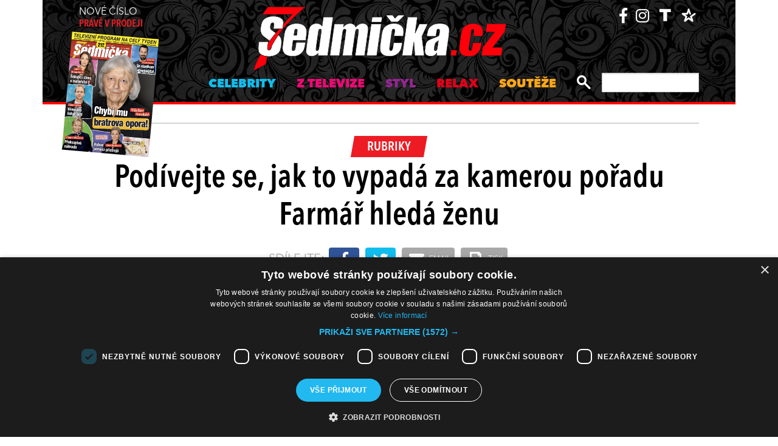

--- FILE ---
content_type: text/html; charset=UTF-8
request_url: https://sedmicka.tyden.cz/rubriky/podivejte-se-jak-to-vypada-za-kamerou-poradu-farmar-hleda-zenu_450168.html
body_size: 10911
content:
<!DOCTYPE html PUBLIC "-//W3C//DTD XHTML 1.1//EN" "http://www.w3.org/TR/xhtml11/DTD/xhtml11.dtd">
<html xmlns="http://www.w3.org/1999/xhtml" xml:lang="cs">
<head>
<meta http-equiv="Content-Type" content="text/html; charset=utf-8" />
<title>Podívejte se, jak to vypadá za kamerou pořadu Farmář hledá ženu | Sedmička.cz</title>
<meta name="keywords" content="Alice_Bendova,farmar_hleda_zenu" />
<meta name="description" content="Divácky oblíbená televizní show Farmář hledá ženu, kterou na TV Barrandov moderuje Alice Bendová, vám nyní odkryje své zákulisí. Nejen před kamerou, ale také..." />
<meta name="googlebot" content="index,follow,snippet,archive" />
<meta name="robots" content="index,follow" />
<meta name="viewport" content="width=device-width, initial-scale=1.0, maximum-scale=1.0, user-scalable=0">
<meta name="author" content="TYDEN, www.tyden.cz, e-mail: webmaster@tyden.cz" />
<meta property="og:site_name" content="TÝDEN.cz"/>
<meta property="fb:app_id" content="1230467790306500" />
<meta property="og:title" content="Podívejte se, jak to vypadá za kamerou pořadu Farmář hledá ženu | Sedmička.cz"/>
<meta property="og:type" content="article">
<meta property="og:url" content="https://sedmicka.tyden.cz/rubriky/podivejte-se-jak-to-vypada-za-kamerou-poradu-farmar-hleda-zenu_450168.html">
<meta property="og:image" content="https://www.tyden.cz/obrazek/201710/59e09cf02fc12/crop-1301779-01-pank1213.jpg">
<meta property="og:description" content="Divácky oblíbená televizní show Farmář hledá ženu, kterou na TV Barrandov moderuje Alice Bendová, vám nyní odkryje své zákulisí. Nejen před kamerou, ale také...">
<meta property="article:published_time" content="2017-10-16">
<meta property="article:expiration_time" content="2032-10-13">
<meta property="article:author" content="https://www.tyden.cz/autori-tydne/red/">
<meta property="article:section" content="Rubriky">
<link href="/css/common.css?version=9.2" type="text/css" rel="stylesheet" media="screen,projection" />
<link href="/css/print.css?version=3" type="text/css" rel="stylesheet" media="print" />
<link media="screen" href="/css/lightbox.css?version=1" rel="stylesheet" type="text/css" />
<link href="/css/server2.css?v=94" type="text/css" rel="stylesheet" media="screen,projection" />
<link href="/css/css-2-1_0_0_0-1765260752.css?t=1765260752" type="text/css" rel="stylesheet" media="screen,projection" />
<script type="text/javascript" src="/js/prototype-1.7.3.js"></script>
<script type="text/javascript" charset="UTF-8" src="//cdn.cookie-script.com/s/914a123035d9746647200b6fc1d85e72.js"></script>
<script src="/js/global.js?version=2" type="text/javascript"></script>
<script type="text/javascript" charset="utf-8" src="/js/scriptaculous.js?load=effects,builder"></script>
<script type="text/javascript" charset="utf-8" src="/js/lightbox.js?version=1"></script>
<script type="text/javascript" charset="utf-8" src="/js/images.js?ver=bug_makrela"></script>
<script type="text/javascript" charset="utf-8" src="/js/clanek-detail.js"></script>
<script src="/js/jquery-1.9.1.min.js" type="text/javascript"></script>
<script src="/js/jquery.jcarousel.min.js" type="text/javascript"></script>
<script type="text/javascript" src="/js/jquery.cookie.js"></script>
<link rel="stylesheet" href="//code.jquery.com/ui/1.12.1/themes/base/jquery-ui.css">
<script src="https://code.jquery.com/jquery-1.12.4.js"></script>
<script src="https://code.jquery.com/ui/1.12.1/jquery-ui.js"></script>
<script type="text/javascript" src="//cdnjs.cloudflare.com/ajax/libs/jqueryui-touch-punch/0.2.3/jquery.ui.touch-punch.min.js"></script>
<script language="javascript" type="text/javascript" src="/js/server2.js?ver=94"></script>  
<script async src="https://pagead2.googlesyndication.com/pagead/js/adsbygoogle.js?client=ca-pub-5645183116231657" crossorigin="anonymous"></script><!-- Google tag (gtag.js) -->
<script async src="https://www.googletagmanager.com/gtag/js?id=G-ZCCPEF0WWW"></script>
<script>
  window.dataLayer = window.dataLayer || [];
  function gtag(){dataLayer.push(arguments);}
  gtag('js', new Date());

  gtag('config', 'G-ZCCPEF0WWW');
</script><link href="https://vjs.zencdn.net/5.19/video-js.css" rel="stylesheet">
<script src="https://vjs.zencdn.net/ie8/1.1/videojs-ie8.min.js"></script>
<script src="https://vjs.zencdn.net/5.19/video.js"></script>
</head>
<body id="a450168" class="s7 ">
<!-- (C)2000-2017 Gemius SA - gemiusPrism  / http://www.tyden.cz/Sedmicka -->
<script type="text/javascript">
<!--//--><![CDATA[//><!--
var pp_gemius_identifier = 'nXdL_btMUN2NLhs0y3EP_JR6.M5u4cx9lJQbDGjB5Vv.b7';
var pp_gemius_use_cmp = true;
// lines below shouldn't be edited
function gemius_pending(i) { window[i] = window[i] || function() {var x = window[i+'_pdata'] = window[i+'_pdata'] || []; x[x.length]=arguments;};};gemius_pending('gemius_hit'); gemius_pending('gemius_event'); gemius_pending('pp_gemius_hit'); gemius_pending('pp_gemius_event');(function(d,t) {try {var gt=d.createElement(t),s=d.getElementsByTagName(t)[0],l='http'+((location.protocol=='https:')?'s':''); gt.setAttribute('async','async');gt.setAttribute('defer','defer'); gt.src=l+'://spir.hit.gemius.pl/xgemius.js'; s.parentNode.insertBefore(gt,s);} catch (e) {}})(document,'script');
//--><!]]>
</script><!-- CACHE STORE : nastaveni-2 -->
<div class="main-wrapper">
<!-- block-header -->
<div class="block block-header">
<div class="container">
<div class="flex-row cols-between cols-top">
<div class="col col-actual-sale-box uppercase">
<div class="actual-sale-box">
<a href="https://shop.tyden.cz/predplatne-sedmicka" target="_blank">Nové číslo
<strong class="highlite">právě v prodeji</strong>
<img src="https://www.tyden.cz/titulka/4" alt="Sedmička" class="mag-over" style="width:143px"></a>
</div>
<div class="col-day-info">
<div class="info-today">Úterý 9.12.2025</div>
<div class="info-nameday">svátek má Vratislav</div>
</div>
</div>
<div class="col col-logo" id="col-logo-m">
<a href="/"><img src="/img/server2/7cz-logo.png" alt="7CZ" class="img-responsive logo"></a>
</div>
<div class="col col-social">
<ul class="social-list">
<li><a href="https://www.facebook.com/casopissedmicka/"><span class="fab fa-facebook-f"></span></a></li>
<li><a href="https://www.instagram.com/sedmicka.cz/"><span class="fab fa-instagram"></span></a></li>
<li><a href="https://www.tyden.cz/"><img src="/img/server2/tyden-favicon-cb.png" alt="" class="img-responsive" style="width:25px;position: relative;top: 2px;"></a></li>
<li><a href="https://www.barrandov.tv/"><img src="/img/server2/barrandov-favicon-cb.png" alt="" class="img-responsive" style="width:24px;position: relative;top: 2px;"></a></li>
</ul>
</div>
</div>
<div class="mobile-nav-toggler-holder" id="mobile-nav-toggler-holder">
<a href="/" class="mobile-nav-toggler" id="mobile-nav-toggler"><span class="fas fa-bars"></span></a>
</div>
<div class="main-nav-holder" id="main-nav-holder">
<div class="flex-row cols-right cols-top cols-nopadding">
<a href="#" class="close-mobile-nav" id="close-mobile-nav">Zavřít menu</a>
<div class="col scrolled-logo">
<a href="/"><img src="/img/server2/7cz-logo.png?v2" alt="7CZ" class="img-responsive logo"></a>
</div>
<div class="col col-nav">
<ul class="main-nav">
<li><a href="/rubriky/celebrity/" class="celebrity">Celebrity</a></li>
<li><a href="/rubriky/z-televize/" class="ztv">Z televize</a></li>
<li><a href="/rubriky/styl/" class="moda">Styl</a></li>
<li><a href="/rubriky/relax-1/" class="video">Relax</a></li>
<li><a href="/rubriky/souteze/" class="souteze">Soutěže</a></li>
</ul>
<ul class="main-nav secondary-nav">
<li><a href="http://shop.tyden.cz/predplatne-sedmicka">Předplatné</a></li>
<li><a href="http://shop.tyden.cz/predplatne-sedmicka">Inzerce</a></li>
<li><a href="/kontakty_1019_stranka.html">Kontakty</a></li>
<li><a href="/krizovky-z-casopisu_1020_stranka.html">Křížovky</a></li>		   
</ul>
</div>
<div class="col col-quick-search">
<form action="/archiv/" id="quick-search-form" class="quick-search-form">
<input type="text" name="vyhledat" class="quick-search-input" id="quick-search-input">
<button class="quick-search-submit" id="quick-search-submit"><span class="icon-search"></span></button>
</form>
</div>
<div>
</div>
</div>
</div>
</div>
</div>
<!-- block-header - end -->
<div class="block block-ad_placeholder">
<div class="container">
<div class="ad_placeholder">
</div>
</div>
</div>

<div class="block block-content article-detail">
<div class="container">
<div class="flex-row cols-between cols-smallpadding cols-top cols-height">
<div class="col col-lg-100p main-col col-article-heading text-center">
<div class="col-inner">
<span class="cat-label cat-">Rubriky</span>
<h1>Podívejte se, jak to vypadá za kamerou pořadu Farmář hledá ženu</h1>
</div>
<div class="article-detail-sharing-box">
<span class="sharing-box-label">sdílejte:</span>
<ul class="sharing-box-list">
<li class="item-facebook"><a target="_blank" href="http://www.facebook.com/share.php?u=https%3A%2F%2Fsedmicka.tyden.cz%2Frubriky%2Fpodivejte-se-jak-to-vypada-za-kamerou-poradu-farmar-hleda-zenu_450168.html&amp;t=Pod%C3%ADvejte+se%2C+jak+to+vypad%C3%A1+za+kamerou+po%C5%99adu+Farm%C3%A1%C5%99+hled%C3%A1+%C5%BEenu"><span class="fab fa-facebook-f"></span></a></li>
<li class="item-twitter"><a target="_blank" href="https://twitter.com/share?url=https%3A%2F%2Fsedmicka.tyden.cz%2Frubriky%2Fpodivejte-se-jak-to-vypada-za-kamerou-poradu-farmar-hleda-zenu_450168.html&amp;text=Pod%C3%ADvejte+se%2C+jak+to+vypad%C3%A1+za+kamerou+po%C5%99adu+Farm%C3%A1%C5%99+hled%C3%A1+%C5%BEenu&amp;via=Tydencz"><span class="fab fa-twitter"></span></a></li>
<li class="item-def"><a target="_blank" href="mailto:?subject=Sedmicka.cz%3A%20Pod%C3%ADvejte%20se%2C%20jak%20to%20vypad%C3%A1%20za%20kamerou%20po%C5%99adu%20Farm%C3%A1%C5%99%20hled%C3%A1%20%C5%BEenu&amp;body=Pod%C3%ADvejte%20se%2C%20jak%20to%20vypad%C3%A1%20za%20kamerou%20po%C5%99adu%20Farm%C3%A1%C5%99%20hled%C3%A1%20%C5%BEenu%0D%0A%0D%0ADiv%C3%A1cky%20obl%C3%ADben%C3%A1%20televizn%C3%AD%20show%20Farm%C3%A1%C5%99%20hled%C3%A1%20%C5%BEenu%2C%20kterou%20na%20TV%20Barrandov%20moderuje%20Alice%20Bendov%C3%A1%2C%20v%C3%A1m%20nyn%C3%AD%20odkryje%20sv%C3%A9%20z%C3%A1kulis%C3%AD.%20Nejen%20p%C5%99ed%20kamerou%2C%20ale%20tak%C3%A9...%0D%0A%0D%0ASedmicka.c%2Frubriky%2Fpodivejte-se-jak-to-vypada-za-kamerou-poradu-farmar-hleda-zenu_450168.html"><span class="fas fa-envelope"></span> email</a></li>
<li class="item-def"><a target="_blank" href="#" onclick="window.print(); return false;"><span class="fas fa-print"></span> tisk</a></li>
</ul>
</div>
</div>
<div class="col col-lg-70p main-col">
<div class="detail-image-holder">
<img src="/obrazek/201710/59e09cf02fc12/crop-1301780-01-pank1213_727x491.jpg" alt="Alice Bendová." title="Alice Bendová." />
<div class="item-cat-icons">
<div class="item-cat-icon"><span class="icon-photo"></span></div>
</div>
</div>
<div class="image-desc">Alice Bendová.</div>
<div class="article-info">16.10.2017 08:00, <strong>Autor:</strong>  - red -
 <span class="highlite">|</span> <span class="fb-comments-count" data-href="https://sedmicka.tyden.cz/rubriky/podivejte-se-jak-to-vypada-za-kamerou-poradu-farmar-hleda-zenu_450168.html"></span> <span class="far fa-comment"></span></div>
<div class="article-detail-text">
<div id="lightbox-search">
<p><strong>Divácky oblíbená televizní show <em>Farmář hledá ženu</em>, kterou na TV Barrandov moderuje  Alice Bendová (43), vám nyní odkryje své zákulisí. Nejen před kamerou, ale také za ní se totiž odehrává mnoho zajímavých momentů, které jsou občas plné emocí. Boj o lásku je zkrátka nevyzpytatelný a někdy i štáb docela překvapí, co nového se u pětice farmářů děje.</strong></p><p class="ads2">
<ins class="adsbygoogle"
     style="display:block; text-align:center;"
     data-ad-layout="in-article"
     data-ad-format="fluid"
     data-ad-client="ca-pub-5645183116231657"
     data-ad-slot="3025437407"></ins>
<script>
     (adsbygoogle = window.adsbygoogle || []).push({});
</script></p>
<p>Jako herečka, ale i moderátorka si Alice Bendová vyzkoušela už ledacos. Reality show <em>Farmář hledá ženu</em> je pro ni však speciální práce. "Není to jen moderace, pro mě to splňuje představu ideální práce. Příroda, zvířata, čerstvý vzduch a láska - všechno, co mám ráda. Je to pro mě splněný sen," prohlásila sympatická kráska, jež fandí mužům, kteří se nevzdali a stále hledají životní štěstí.</p>
<p><img src="/obrazek/201710/59e09cf02fc12/02-pank1245-59e09e47ca7b8_520x346.jpg" alt="" title="" width="520" height="346" /></p>
<p>Správné světlo je základ. Když lije jako z konve, podmínky pro natáčení nejsou optimální stejně jako za přímého sluníčka. Pak se musí najít správný úhel, aby moderátorka neměla přes obličej stín. A stejně jako profesionální kameramani musíte uznat, že v případě Alice by to byla velká škoda.</p>
<p><img src="/obrazek/201710/59e09cf02fc12/03-mg-2606-59e09e439fb85_520x346.jpg" alt="" title="" width="520" height="346" /></p>
<p>Díky natáčení se občas dozvíte hodně zajímavé věci. Pánskou část televizního štábu TV Barrandov zajímalo, jak se vaří pivo. Do soukromého pivovaru se totiž jen tak nedostanou.</p>
<p><img src="/obrazek/201710/59e09cf02fc12/04-pank1242-59e09e3a57461_520x346.jpg" alt="" title="" width="520" height="346" /></p>
<p>Každé spuštění kamery má svou klapku. Jinak by se produkce v množství natočeného materiálu nevyznala. <em>Farmář hledá ženu</em> je poměrně dynamický pořad, kde se obrazy střídají jako na běžícím páse.</p>
<p><img src="/obrazek/201710/59e09cf02fc12/05-pank1592-59e09e2ee6225_520x346.jpg" alt="" title="" width="520" height="346" /></p>
<p>Jak to s pěticí lásku hledajících farmářů nakonec dopadne, neví zatím nikdo. Ženy, které se do soutěže přihlásily, musejí mít opravdu nervy a svaly ze železa, protože život na farmě není žádný med, ale těžká práce.</p>
<p><img src="/obrazek/201710/59e09cf02fc12/06-mg-2157-59e09e34e790f_520x346.jpg" alt="" title="" width="520" height="346" /></p>
<p>Kamery sledují účastníky reality show na každém kroku a bedlivě mapují, jak se vztahy mezi farmáři a jejich ženami vyvíjejí. Tady například asistovali u romantické procházky městem. Farmář Honza totiž ví, že si ženu musí hýčkat a občas jí dopřát pocit, že je princezna.</p>
<p><img src="/obrazek/201710/59e09cf02fc12/07-mg-8643-59e09e25e699c_520x346.jpg" alt="" title="" width="520" height="346" /></p>
<p>Která z dam nakonec zvítězí v srdci farmáře? Na to jsou zvědaví nejen televizní diváci, ale i sama moderátorka, která v první řadě fandí nové lásce a doufá, že to dvojicím vydrží co nejdéle.</p>
<p><img src="/obrazek/201710/59e09cf02fc12/08-pank1648-59e09e3f2936a_520x780.jpg" alt="" title="" width="520" height="780" /></p>
<p>Jak se zdá, Alice Bendová má dvě tváře - umí být za sexy ženu a zároveň se nebojí obout holínky a vyrazit na farmu. Jak nám sama prozradila, je pro ni moderování pořadu příjemná zkušenost, protože kromě zážitků si občas odváží i výslužku. Jednou to byly třešně, jindy kozí sýr. Tak to se jí nedivíme, že se do práce vždy těší.</p>
</div>
</div>
<div class="article-gallery-block">
<h2>fotogalerie K ČLÁNKU</h2>
<div class="hscroller-block article-gallery-block-inner">
<div class="article-photo-gallery-holder hscroller-holder">
<div class="article-photo-gallery flex-row cols-smallpadding hscroller-content">
<a href="/rubriky/podivejte-se-jak-to-vypada-za-kamerou-poradu-farmar-hleda-zenu_450168_fotogalerie.html?fotoIndex=1" class="col gallery-item">
<img src="/obrazek/201710/59e09cf02fc12/07-mg-8643-59e09e25e699c_210x140.jpg" alt="" />
</a>
<a href="/rubriky/podivejte-se-jak-to-vypada-za-kamerou-poradu-farmar-hleda-zenu_450168_fotogalerie.html?fotoIndex=2" class="col gallery-item">
<img src="/obrazek/201710/59e09cf02fc12/05-pank1592-59e09e2ee6225_210x140.jpg" alt="" />
</a>
<a href="/rubriky/podivejte-se-jak-to-vypada-za-kamerou-poradu-farmar-hleda-zenu_450168_fotogalerie.html?fotoIndex=3" class="col gallery-item">
<img src="/obrazek/201710/59e09cf02fc12/06-mg-2157-59e09e34e790f_210x140.jpg" alt="" />
</a>
<a href="/rubriky/podivejte-se-jak-to-vypada-za-kamerou-poradu-farmar-hleda-zenu_450168_fotogalerie.html?fotoIndex=4" class="col gallery-item">
<img src="/obrazek/201710/59e09cf02fc12/04-pank1242-59e09e3a57461_210x140.jpg" alt="" />
</a>
<a href="/rubriky/podivejte-se-jak-to-vypada-za-kamerou-poradu-farmar-hleda-zenu_450168_fotogalerie.html?fotoIndex=5" class="col gallery-item">
<img src="/obrazek/201710/59e09cf02fc12/08-pank1648-59e09e3f2936a_93x140.jpg" alt="" />
</a>
<a href="/rubriky/podivejte-se-jak-to-vypada-za-kamerou-poradu-farmar-hleda-zenu_450168_fotogalerie.html?fotoIndex=6" class="col gallery-item">
<img src="/obrazek/201710/59e09cf02fc12/03-mg-2606-59e09e439fb85_210x140.jpg" alt="" />
</a>
<a href="/rubriky/podivejte-se-jak-to-vypada-za-kamerou-poradu-farmar-hleda-zenu_450168_fotogalerie.html?fotoIndex=7" class="col gallery-item">
<img src="/obrazek/201710/59e09cf02fc12/02-pank1245-59e09e47ca7b8_210x140.jpg" alt="" />
</a>
</div>
</div>
<span class="hscroller-control hscroller-control-left gallery-control gallery-control-left"><span class="icon-prev"></span></span>
<span class="hscroller-control hscroller-control-right gallery-control gallery-control-right"><span class="icon-next"></span></span>
</div>
</div>
<div class="gallery-note"><strong>Foto:</strong> <span>TV Barrandov </span> 
</div><br />
<br>
<div class="banner">
<div id='Preroll'></div>
</div>
<br>
<div class="article-discussion-block">
<h2 class="highlite">Diskuse ke článku</h2>
<div id="fb-root"></div>
                      <script>(function(d, s, id) {
                        var js, fjs = d.getElementsByTagName(s)[0];
                        if (d.getElementById(id)) return;
                        js = d.createElement(s); js.id = id;
                        js.src = 'https://connect.facebook.net/cs_CZ/sdk.js#xfbml=1&version=v3.1&appId=1230467790306500&autoLogAppEvents=1';
                        fjs.parentNode.insertBefore(js, fjs);
                      }(document, 'script', 'facebook-jssdk'));</script><div class="fb-comments" data-href="https://sedmicka.tyden.cz/rubriky/podivejte-se-jak-to-vypada-za-kamerou-poradu-farmar-hleda-zenu_450168.html" data-numposts="5" data-width="100%"></div></div>
<div class="block-ad_placeholder ad-1032">
<div class="ad_placeholder">
</div>
</div>
</div>
<div class="col col-lg-30p col-side-block side-col">
<div class="sticky-container">
<div class="side-block-section">

<ins class="adsbygoogle"
     style="display:block"
     data-ad-client="ca-pub-5645183116231657"
     data-ad-slot="9256564608"
     data-ad-format="auto"
     data-full-width-responsive="true"></ins>
<script>
     (adsbygoogle = window.adsbygoogle || []).push({});
</script><div id="box-2095" class="block article banner">
<p><div id="Square_horní_300x600"><iframe width="300" height="300" style="font-size: 14px;" scrolling="no" frameborder="0" src="https://self.tyden.cz/view/13"></iframe></div>
<p><img src="/obrazek/201211/5098ca15b60ae/eternity-300x300-cz-691d8496bb7da.jpg" alt="BANNER vpravo 300x300px" style="float: left;" title="BANNER vpravo 300x300px" width="300" height="300" /></p></p>
<div class="clear"></div>
</div>
</div>
<div class="sticky-holder">
<div class="block-side-soc block-side">
<h2 class="social-heading">sledujte nás</h2>
<ul class="social-list">
<li><a href="https://www.instagram.com/sedmicka.cz/" class="social-button instagram"><span class="fab fa-instagram"></span></a></li>
<li><a href="https://www.facebook.com/casopissedmicka/" class="social-button facebook"><span class="fab fa-facebook-f"></span></a></li>
<li><a href="https://www.tyden.cz/"><img src="/img/server2/tyden-favicon.png" alt="" class="img-responsive" style="width:44px"></a></li>
<li><a href="https://www.barrandov.tv/"><img src="/img/server2/barrandov-favicon.png" alt="" class="img-responsive" style="width:44px"></a></li>
</ul>
</div>
</div>
</div>
</div>
</div>

</div>
</div>
</div>
<div article-reklama>
<ins class="adsbygoogle"
     style="display:block; text-align:center;"
     data-ad-layout="in-article"
     data-ad-format="fluid"
     data-ad-client="ca-pub-5645183116231657"
     data-ad-slot="6540807907"></ins>
<script>
     (adsbygoogle = window.adsbygoogle || []).push({});
</script></div><hr/><div class="block block-content block-articles-stripe black-bgr">
<div class="container">
<h2 class="block-heading">Musíte vidět</h2>    
<div class="hscroller-block">
<div class="hscroller-holder">
<div class="flex-row cols-between cols-smallpadding cols-top hscroller-content">
<div class="col col-lg-25p col-sm-50p col-xs-50p col-xxs-100p col-articles-stripe-item">
<div class="col-inner">
<div class="image-holder">
<a href="/rubriky/relax/brambory-jsou-cennou-slozkou-jidelnicku-drive-zachranovaly-i-zivoty_570600.html">
<img src="/obrazek/202509/68b70fcf2a0da/crop-2922418-depositphotos-139218538-xl_514x347.jpg" alt="Brambory jsou v Evropě známé více jak čtyři století." title="Brambory jsou v Evropě známé více jak čtyři století." class="img-responsive" />
</a>
<div class="item-cat-icons">
</div>
</div>
<div class="text-holder">
<h3 class="item-heading"><a href="/rubriky/relax/brambory-jsou-cennou-slozkou-jidelnicku-drive-zachranovaly-i-zivoty_570600.html">Brambory jsou cennou složkou jídelníčku. Dříve zachraňovaly i životy! </a></h3>
</div>
</div>
</div>
<div class="col col-lg-25p col-sm-50p col-xs-50p col-xxs-100p col-articles-stripe-item">
<div class="col-inner">
<div class="image-holder">
<a href="/rubriky/celebrity/celebrity-ktere-utekly-na-venkov_570577.html">
<img src="/obrazek/202508/68ab42de1e91c/crop-2922355-her00646_514x347.jpg" alt="V luxusní vile v Pyšelích žije herec Jiří Langmajer společně se svou manželkou Adélou Gondíkovou. Dům je postaven na pláni, obklopuje ho velká zahrada a jeho hlavní výhodou je souznění s okolní přírodou. Dům si nechala postavit před více než 20 lety Adéla, Jiří se k ní přistěhoval a splnil si zde velký sen. Ze zahradního domku, který původně sloužil jako úložiště pro nepořádek, vybudoval vlastní pracovnu a &quot;zašívárnu&quot;." title="V luxusní vile v Pyšelích žije herec Jiří Langmajer společně se svou manželkou Adélou Gondíkovou. Dům je postaven na pláni, obklopuje ho velká zahrada a jeho hlavní výhodou je souznění s okolní přírodou. Dům si nechala postavit před více než 20 lety Adéla, Jiří se k ní přistěhoval a splnil si zde velký sen. Ze zahradního domku, který původně sloužil jako úložiště pro nepořádek, vybudoval vlastní pracovnu a &quot;zašívárnu&quot;." class="img-responsive" />
</a>
<div class="item-cat-icons">
<div class="item-cat-icon"><span class="icon-photo"></span></div>
</div>
</div>
<div class="text-holder">
<h3 class="item-heading"><a href="/rubriky/celebrity/celebrity-ktere-utekly-na-venkov_570577.html">Celebrity, které utekly na venkov</a></h3>
</div>
<a href="/rubriky/celebrity/celebrity-ktere-utekly-na-venkov_570577.html" class="item-cat"><p class="contains">6 FOTEK</p>
</a>
</div>
</div>
<div class="col col-lg-25p col-sm-50p col-xs-50p col-xxs-100p col-articles-stripe-item">
<div class="col-inner">
<div class="image-holder">
<a href="/rubriky/celebrity/dana-syslova-mela-jsem-tezky-zivot-ale-mam-nadherne-stari_570591.html">
<img src="/obrazek/202509/68b5a655a654b/crop-2922397-kik-7361_514x347.jpg" alt="Dana Syslová." title="Dana Syslová." class="img-responsive" />
</a>
<div class="item-cat-icons">
</div>
</div>
<div class="text-holder">
<h3 class="item-heading"><a href="/rubriky/celebrity/dana-syslova-mela-jsem-tezky-zivot-ale-mam-nadherne-stari_570591.html">Dana Syslová: Měla jsem těžký život, ale mám nádherné stáří</a></h3>
</div>
</div>
</div>
<div class="col col-lg-25p col-sm-50p col-xs-50p col-xxs-100p col-articles-stripe-item">
<div class="col-inner">
<div class="image-holder">
<a href="/rubriky/celebrity/ivana-gottova-zklamala-fanousky-villa-gott-ma-stopku_570579.html">
<img src="/obrazek/202508/68ab4cd1aaeae/crop-2922361-pav-4586_514x347.jpg" alt="Ivana Gottová stopla velkolepý projekt. " title="Ivana Gottová stopla velkolepý projekt. " class="img-responsive" />
</a>
<div class="item-cat-icons">
</div>
</div>
<div class="text-holder">
<h3 class="item-heading"><a href="/rubriky/celebrity/ivana-gottova-zklamala-fanousky-villa-gott-ma-stopku_570579.html">Ivana Gottová zklamala fanoušky. Villa Gott má stopku!</a></h3>
</div>
</div>
</div>
</div>
</div>
<span class="hscroller-control hscroller-control-left"><span class="icon-prev"></span></span>
<span class="hscroller-control hscroller-control-right"><span class="icon-next"></span></span>
</div>
</div>
</div>  	
<!-- CACHE FETCH : 2box-musite-videt -->
<div class="block-ad_placeholder ad-1032">
<div class="ad_placeholder">
<script async src="https://pagead2.googlesyndication.com/pagead/js/adsbygoogle.js?client=ca-pub-5645183116231657"
         crossorigin="anonymous"></script>
    <ins class="adsbygoogle"
         style="display:block"
         data-ad-format="autorelaxed"
         data-ad-client="ca-pub-5645183116231657"
         data-ad-slot="4044901841"></ins>
    <script>
         (adsbygoogle = window.adsbygoogle || []).push({});
    </script></div>
</div>
<div class="block block-content">
<div class="container">
<div class="flex-row cols-between cols-smallpadding cols-top cols-height">
<div class="col col-lg-70p main-col">
<div class="article-list-section">
<div class="article-item">
<div class="flex-row cols-between cols-halfpadding cols-top">
<div class="col col-lg-50p col-image">
<div class="image-holder">
<a href="/rubriky/jakubovi-kohakovi-narostl-poradny-hrebinek_450157.html">
<img src="/obrazek/201710/59e095b45ae8b/crop-1299841-aj1a9424_520x250.jpg" alt="Jakub Kohák." title="Jakub Kohák." class="img-responsive" />
</a>
</div>
</div>
<div class="col col-lg-50p col-text">
<div class="text-holder">
<h3 class="item-name"><a href="/rubriky/jakubovi-kohakovi-narostl-poradny-hrebinek_450157.html">Jakubovi Kohákovi narostl pořádný hřebínek!</a></h3>
</div>
</div>
</div>
</div>
<div class="article-item">
<div class="flex-row cols-between cols-halfpadding cols-top">
<div class="col col-lg-50p col-image">
<div class="image-holder">
<a href="/rubriky/kultura/mistr-zabavniho-umeni-oceneni-gott-pilarova-kubisova-i-dvorak_450395.html">
<img src="/obrazek/201710/59e3862458121/crop-1301659-f201605010958901_520x250.jpeg" alt="Zpěvačka Eva Pilarová." title="Zpěvačka Eva Pilarová." class="img-responsive" />
</a>
</div>
</div>
<div class="col col-lg-50p col-text">
<div class="text-holder">
<h3 class="item-name"><a href="/rubriky/kultura/mistr-zabavniho-umeni-oceneni-gott-pilarova-kubisova-i-dvorak_450395.html">Mistr zábavního umění: oceněni Gott, Pilarová, Kubišová i Dvořák</a></h3>
</div>
</div>
</div>
</div>
<div class="article-item article-item-big">
<div class="image-holder">
<a href="/rubriky/bendovou-ceka-velka-premiera-koho-navstivi_450153.html">
<img src="/obrazek/201710/59e090fcb20e4/crop-1299826--mg-6521_800x385.jpg" alt="Alice Bendová." title="Alice Bendová." class="img-responsive" />
</a>
<div class="item-cat-icons">
</div>
</div>
<div class="text-holder">
<div class="flex-row cols-halfpadding cols-top cols-left cols-nowrap">
<div class="col">
</div>
<div class="col">
<h3 class="item-name"><a href="/rubriky/bendovou-ceka-velka-premiera-koho-navstivi_450153.html">Bendovou čeká velká premiéra. Koho navštíví?</a></h3>
</div>
</div>
</div>
</div>
<div class="article-item">
<div class="flex-row cols-between cols-halfpadding cols-top">
<div class="col col-lg-50p col-image">
<div class="image-holder">
<a href="/rubriky/moderatori-nasich-zprav-pomahaji-opustenym-psum_450027.html">
<img src="/obrazek/201710/59df67cf5cc7d/crop-1299128--mg-1997_520x250.jpg" alt="Naše zprávy." title="Naše zprávy." class="img-responsive" />
</a>
</div>
</div>
<div class="col col-lg-50p col-text">
<div class="text-holder">
<h3 class="item-name"><a href="/rubriky/moderatori-nasich-zprav-pomahaji-opustenym-psum_450027.html">Moderátoři Našich zpráv pomáhají opuštěným psům</a></h3>
</div>
</div>
</div>
</div>
<div class="article-item">
<div class="flex-row cols-between cols-halfpadding cols-top">
<div class="col col-lg-50p col-image">
<div class="image-holder">
<a href="/rubriky/katerina-brozova-v-zari-reflektoru_450024.html">
<img src="/obrazek/201710/59df65aa1adc2/crop-1299119--os-9179u_520x250.jpg" alt="Kateřina Brožová." title="Kateřina Brožová." class="img-responsive" />
</a>
</div>
</div>
<div class="col col-lg-50p col-text">
<div class="text-holder">
<h3 class="item-name"><a href="/rubriky/katerina-brozova-v-zari-reflektoru_450024.html">Kateřina Brožová v záři reflektorů</a></h3>
</div>
</div>
</div>
</div>
<div class="article-item">
<div class="flex-row cols-between cols-halfpadding cols-top">
<div class="col col-lg-50p col-image">
<div class="image-holder">
<a href="/rubriky/celebrity/hermankova-tomsova-a-retkova-cely-zivot-tahneme-spolu_450022.html">
<img src="/obrazek/201710/59df627200f37/crop-1299113-kik-3277_520x250.jpg" alt="Zleva: Hana Heřmánková, Marie Tomsová a Marie Retková." title="Zleva: Hana Heřmánková, Marie Tomsová a Marie Retková." class="img-responsive" />
</a>
</div>
</div>
<div class="col col-lg-50p col-text">
<div class="text-holder">
<span class="cat-label  celebrity">Celebrity</span>
<h3 class="item-name"><a href="/rubriky/celebrity/hermankova-tomsova-a-retkova-cely-zivot-tahneme-spolu_450022.html">Heřmánková, Tomsová a Retková: Celý život táhneme spolu</a></h3>
</div>
</div>
</div>
</div>
<div class="article-item article-item-big">
<div class="image-holder">
<a href="/rubriky/ewa-farna-miri-do-kin-ma-vlastni-dokument_450171.html">
<img src="/obrazek/201710/59e09ff74c652/crop-1299886-img-4087-m_800x385.jpg" alt="Ewa Farna." title="Ewa Farna." class="img-responsive" />
</a>
<div class="item-cat-icons">
</div>
</div>
<div class="text-holder">
<div class="flex-row cols-halfpadding cols-top cols-left cols-nowrap">
<div class="col">
</div>
<div class="col">
<h3 class="item-name"><a href="/rubriky/ewa-farna-miri-do-kin-ma-vlastni-dokument_450171.html">Ewa Farna míří do kin. Má vlastní dokument</a></h3>
</div>
</div>
</div>
</div>
<div class="article-item">
<div class="flex-row cols-between cols-halfpadding cols-top">
<div class="col col-lg-50p col-image">
<div class="image-holder">
<a href="/rubriky/trailer-k-nove-pohadce-certoviny-je-na-svete-podivejte-se_450191.html">
<img src="/obrazek/201710/59e0b163888a0/crop-1299959-certoviny---j.prachar-a-z.-troska_520x250.jpg" alt="Zdeněk Troška s jedním z čertů - Jakubem Prachařem." title="Zdeněk Troška s jedním z čertů - Jakubem Prachařem." class="img-responsive" />
</a>
</div>
</div>
<div class="col col-lg-50p col-text">
<div class="text-holder">
<h3 class="item-name"><a href="/rubriky/trailer-k-nove-pohadce-certoviny-je-na-svete-podivejte-se_450191.html">Trailer k nové pohádce Čertoviny je na světě. Podívejte se!</a></h3>
</div>
</div>
</div>
</div>
<div class="article-item">
<div class="flex-row cols-between cols-halfpadding cols-top">
<div class="col col-lg-50p col-image">
<div class="image-holder">
<a href="/rubriky/farmar-hleda-zenu-jiz-dnes-vecer-kdo-poleti-kvuli-alkoholu_450160.html">
<img src="/obrazek/201710/59e09796bc38f/crop-1299853-pank1732_520x250.jpg" alt="Farmář hledá ženu." title="Farmář hledá ženu." class="img-responsive" />
</a>
</div>
</div>
<div class="col col-lg-50p col-text">
<div class="text-holder">
<h3 class="item-name"><a href="/rubriky/farmar-hleda-zenu-jiz-dnes-vecer-kdo-poleti-kvuli-alkoholu_450160.html">Farmář hledá ženu již dnes večer. Kdo poletí kvůli alkoholu?</a></h3>
</div>
</div>
</div>
</div>
<div class="article-item">
<div class="flex-row cols-between cols-halfpadding cols-top">
<div class="col col-lg-50p col-image">
<div class="image-holder">
<a href="/rubriky/kvuli-sexualnimu-skandalu-se-slavne-zeny-pustily-i-do-afflecka_450137.html">
<img src="/obrazek/201710/59e07c26a80b0/crop-1299559-f201710111524801_520x250.jpeg" alt="Ben Affleck." title="Ben Affleck." class="img-responsive" />
</a>
</div>
</div>
<div class="col col-lg-50p col-text">
<div class="text-holder">
<h3 class="item-name"><a href="/rubriky/kvuli-sexualnimu-skandalu-se-slavne-zeny-pustily-i-do-afflecka_450137.html">Kvůli sexuálnímu skandálu se slavné ženy pustily i do Afflecka</a></h3>
</div>
</div>
</div>
</div>
<div class="article-item article-item-big">
<div class="image-holder">
<a href="/rubriky/kolarova-poprve-o-smrti-manzela-byla-s-nim-do-posledni-chvile_450126.html">
<img src="/obrazek/201710/59e0726f5f277/crop-1299451-dali7312_800x385.jpg" alt="Daniela Kolářová." title="Daniela Kolářová." class="img-responsive" />
</a>
<div class="item-cat-icons">
</div>
</div>
<div class="text-holder">
<div class="flex-row cols-halfpadding cols-top cols-left cols-nowrap">
<div class="col">
</div>
<div class="col">
<h3 class="item-name"><a href="/rubriky/kolarova-poprve-o-smrti-manzela-byla-s-nim-do-posledni-chvile_450126.html">Kolářová poprvé o smrti manžela. Byla s ním do poslední chvíle</a></h3>
</div>
</div>
</div>
</div>
<div class="paging-holder">
<div class="paging">
<a href="/rubriky/1507883400/">Další články&nbsp;&nbsp;&gt;&gt;</a>
</div>
</div>
</div>
</div>
<div class="col col-lg-30p col-side-block side-col side-col-mobile">
<div class="sticky-container">
<div class="side-block-section">
<ins class="adsbygoogle"
     style="display:block"
     data-ad-client="ca-pub-5645183116231657"
     data-ad-slot="9165065265"
     data-ad-format="auto"
     data-full-width-responsive="true"></ins>
<script>
     (adsbygoogle = window.adsbygoogle || []).push({});
</script></div>
<div class="side-block-section block-ztv">
<div class="block-side">
<h2 class="cat-label cat-label-heading cat-ztv">dnes na TV Barrandov</h2>
<div class="side-article-list">
<div class="article-item">
<div class="flex-row cols-between cols-smallpadding cols-bottom">
<div class="col col-lg-60p col-image">
<div class="image-holder">
<a href="https://www.barrandov.tv/334386-vim-ze-nic-nevim" target="_blank"><img src="https://www.barrandov.tv/obrazek/202512/6936a4536e433/crop-1438140-vim-ze-nic-nevim-logo_480x270.png" class="img-responsive"></a>
</div>
</div>
<div class="col col-lg-40p col-text">
<div class="text-holder">
<h3 class="item-name"><a href="https://www.barrandov.tv/334386-vim-ze-nic-nevim" target="_blank"><span class="item-time">20:05</span>Vím, že nic nevím</a></h3>
<p class="item-desc">Představujeme vám novou show Vím, že...</p>
</div>
</div>
</div>
</div>
<div class="article-item">
<div class="flex-row cols-between cols-smallpadding cols-bottom">
<div class="col col-lg-60p col-image">
<div class="image-holder">
<a href="https://www.barrandov.tv/334003-cyranuv-ostrov-7-8" target="_blank"><img src="https://www.barrandov.tv/obrazek/202512/6936a454b2dad/crop-1405779-tvb-packshot-480x270-cyranuv-ostrov_480x270.jpg" class="img-responsive"></a>
</div>
</div>
<div class="col col-lg-40p col-text">
<div class="text-holder">
<h3 class="item-name"><a href="https://www.barrandov.tv/334003-cyranuv-ostrov-7-8" target="_blank"><span class="item-time">21:20</span>Cyranův ostrov (7,8)</a></h3>
<p class="item-desc">Český seriál I. Mládka (2008) ze života...</p>
</div>
</div>
</div>
</div>
</div>
</div> 
</div>
<div class="sticky-holder">
<div class="block-ad_placeholder ad-300x600 block-ad-side block-side sm-hidden">
<div class="ad_placeholder">
</div>
</div>
<div class="side-block-section">
<div class="block-side">
<h2>zaujalo nás</h2>
<div class="side-article-list featured-articles-list">
<div class="article-item">
<div class="flex-row cols-between cols-smallpadding cols-bottom">
<div class="col col-lg-60p col-image">
<div class="image-holder">
<img src="https://www.instinkt-online.cz/wp-content/uploads/2025/12/CMYK_Vanoce_serie-885_2-1024x693.jpg" alt="Triola představuje Vánoce ušité na míru: Dárek, který padne" class="img-responsive">
</div>
</div>
<div class="col col-lg-40p col-text">
<div class="text-holder">
<h3 class="item-name item-name-small"><a href="https://www.instinkt-online.cz/triola-predstavuje-vanoce-usite-na-miru-darek-ktery-padne/">Triola představuje Vánoce ušité na míru: Dárek, který padne</a></h3>
<a href="https://www.instinkt-online.cz/" class="item-mag-label mag-zenydivky">instinkt-online.cz</a>
</div>
</div>
</div>
</div>
<div class="article-item">
<div class="flex-row cols-between cols-smallpadding cols-bottom">
<div class="col col-lg-60p col-image">
<div class="image-holder">
<img src="https://data.eu.cntmbr.com/tydencz/tydencz/2a65dd03-4adc-4e3f-a65f-1ea8b8b33ee0.jpeg" alt="První transplantaci rohovky provedli před 120 lety v Olomouci" class="img-responsive">
</div>
</div>
<div class="col col-lg-40p col-text">
<div class="text-holder">
<h3 class="item-name item-name-small"><a href="https://tyden.cz//prvni-transplantaci-rohovky-provedli-pred-120-lety-v-olomouci">První transplantaci rohovky provedli před 120 lety v Olomouci</a></h3>
<a href="https://www.tyden.cz/" class="item-mag-label mag-tyden">tyden.cz</a>
</div>
</div>
</div>
</div>
</div>
</div>
</div>
<!-- CACHE FETCH : box-zaujalonas -->
</div>
</div>
</div>

</div>
</div>
</div>
<div id="left-skyscraper"></div>
<div id="right-skyscraper"></div>
<!-- block-content - end -->
<!-- block-footer -->
<div class="block block-footer black-bgr">
<div class="container">
<div class="flex-row cols-between cols-smallpadding">
<div class="col col-lg-70p col-footer-main">
<div class="flex-row cols-between cols-halfpadding">
<div class="col col-lg-50p col-footer-logo"><a href="/" class="footer-logo"><img src="/img/server2/7cz-logo.png" alt="7CZ" class="img-responsive" /></a>
<div class="footer-soc-block text-right"><span class="footer-soc-block-label">sledujte nás:</span>
<ul class="social-list">
<li><a href="https://www.facebook.com/casopissedmicka/"><span class="fab fa-facebook-f"></span></a></li>
<li><a href="https://www.instagram.com/sedmicka.cz/"><span class="fab fa-instagram"></span></a></li>
<li><a href="https://www.tyden.cz/"><img src="/img/server2/tyden-favicon-cb.png" alt="" class="img-responsive" style="width: 25px; position: relative; top: 2px;" /></a></li>
<li><a href="https://www.barrandov.tv/"><img src="/img/server2/barrandov-favicon-cb.png" alt="" class="img-responsive" style="width: 25px; position: relative; top: 2px;" /></a></li>
</ul>
</div>
</div>
<div class="col col-lg-50p col-footer-menu">
<div class="flex-row cols-left">
<div class="col col-footer-nav">
<ul class="footer-nav-list">
<li><a href="https://shop.tyden.cz/predplatne-sedmicka">PŘEDPLATNÉ</a></li>
<li><a href="/inzertni-kontakty-a-cenik-tiskove-inzerce_1017_stranka.html">inzerce</a></li>
<li><a href="/kontakty_1019_stranka.html">kontakty</a></li>
</ul>
</div>
<div class="col col-footer-nav">
<ul class="footer-nav-list">
<li><a href="/pravidla-soutezi_1020_stranka.html">PRAVIDLA SOUTĚŽÍ</a></li>
<li><a href="/souteze-se-sedmickou_1034_stranka.html">Výherci soutěží</a></li>
</ul>
</div>
</div>
</div>
</div>
</div>
<div class="col col-lg-30p col-footer-sale-box">
<div class="actual-sale-box-footer">
<div class="flex-row cols-nopadding cols-nowrap">
<div class="col col-sale-box">
<div class="sale-box-text"><span class="sale-box-heading"> DÁREK <strong class="highlite">zdarma</strong> </span> k předplatnému<br /> časopisu</div>
<a href="https://shop.tyden.cz/predplatne-sedmicka" class="sale-button"><em>objednat</em></a></div>
<div class="col"><img src="https://www.tyden.cz/titulka/4" alt="Sedmička" class="mag-over" style="width: 143px;" /></div>
</div>
</div>
</div>
<div class="col col-lg-100p col-footer-copy">
<p><strong>© 2025 EMPRESA MEDIA, a.s.</strong> <span class="copy-text">Publikování či další šíření obsahu těchto webových stránek bez písemného souhlasu vedení internetové redakce časopisu Sedmička je zakázáno.</span></p>
<p>Kompletní pravidla využívání obsahu najdete <a href="https://www.tyden.cz/staticky-obsah/pravidla_pouzivani_obsahu_empresa.pdf">ZDE</a>. <a href="https://www.tyden.cz/priloha/201208/502ba3c835efc/zasady-ochrany-osobnich-a-dalsich-zpracovavanych-udaju-empresa-media-20220613-62a85dd8c7ff3.pdf">Zásady ochrany osobních a dalších zpracovávaných údajů</a>. <span id="csconsentlink"><span style="color: #fff; text-decoration: underline;"><a id="csconsentlink" style="color: #fff; text-decoration: underline;"></a>Nastavení Cookies</span>.</span></p>
<p>Redakci můžete kontaktovat na emailové adrese <a href="mailt:internet@sedmicka.cz">internet@sedmicka.cz</a> . V případě technických problémů pište na adresu <a href="mailto:webmaster@sedmicka.cz">webmaster@sedmicka.cz</a> . Server hosting zajišťuje <a href="https://www.vshosting.cz/">VSHosting s.r.o.</a></p>
<p>2006–2018 © Created by Sabre s.r.o.</p>
</div>
<!-- CACHE FETCH : nastaveni-3 -->
</div>
</div>
</div>
<!-- block-footer - end -->
</div>

<script type="text/javascript">
window.onload = function() {

}
</script>
<!-- Vygenerovano za 0.397 vterin -->
</body>
</html>


--- FILE ---
content_type: text/css
request_url: https://self.tyden.cz/css/view.css
body_size: 81
content:
body {color: black; background-color: white; padding: 0px; margin: 0px;}

--- FILE ---
content_type: text/javascript
request_url: https://sedmicka.tyden.cz/js/clanek-detail.js
body_size: 745
content:
function CheckSendArticle()
{
	if($('infopanel')) { $('infopanel').remove(); };

	var Error = '<div id="infopanel" class="infopanel error"><p>Nesprávně vyplněná položka.</p></div>';

	var FilterEmail = /^([a-zA-Z0-9_\.\-])+\@(([a-zA-Z0-9\-])+\.)+([a-zA-Z0-9]{2,4})+$/;

	if (!FilterEmail.test(Form.Element.getValue('recipient')))
	{
		Form.Element.focus('recipient');
		new Insertion.After('recipient', Error);
		return false;
	}
	else
	if (!FilterEmail.test(Form.Element.getValue('sender')))
	{
		Form.Element.focus('sender');
		new Insertion.After('sender', Error);
		return false;
	}
	else
	return true;
}

function CheckSestava(formElement)
{
	var pocetBrankar = 0;
	var pocetObrance = 0;
	var pocetZaloznik = 0;
	var pocetUtocnik = 0;
	
	$$('#block-sestava input[type="checkbox"]').each(function(item){
		switch(item.name)
		{
			case 'brankar[]':
				if(item.checked) { pocetBrankar++; };
			break;
			case 'obrance[]':
				if(item.checked) { pocetObrance++; };
			break;
			case 'zaloznik[]':
				if(item.checked) { pocetZaloznik++; };
			break;
			case 'utocnik[]':
				if(item.checked) { pocetUtocnik++; };
			break;
		}
	});

	switch(formElement.name)
	{
		case 'brankar[]':
			$$('#block-sestava input[name="' + formElement.name + '"]').each(function(item){
				if(pocetBrankar < 1 || item.checked)
				{
					item.disabled = false;
				}
				else if(!item.checked)
				{
					item.disabled = true;
				}
			});
		break;
		case 'obrance[]':
			$$('#block-sestava input[name="' + formElement.name + '"]').each(function(item){
				if(pocetObrance < 4 || item.checked)
				{
					item.disabled = false;
				}
				else if(!item.checked)
				{
					item.disabled = true;
				}
			});
		break;
		default:
			$$('#block-sestava input[name="zaloznik[]"]').each(function(item){
				if((pocetZaloznik < 5 && ((pocetZaloznik + pocetUtocnik < 6))) || item.checked)
				{
					item.disabled = false;
				}
				else if(!item.checked)
				{
					item.disabled = true;
				}
			});

			$$('#block-sestava input[name="utocnik[]"]').each(function(item){
				if((pocetUtocnik < 2 && ((pocetZaloznik + pocetUtocnik < 6))) || item.checked)
				{
					item.disabled = false;
				}
				else if(!item.checked)
				{
					item.disabled = true;
				}
			});
		break;
	}
	
	if((pocetBrankar + pocetObrance + pocetZaloznik + pocetUtocnik) > 10)
	{
		$('sestava-odeslat').disabled = false;
		$('sestava-odeslat').show();
	}
	else
	{
		$('sestava-odeslat').disabled = true;
		$('sestava-odeslat').hide();
	}

	return false;
}